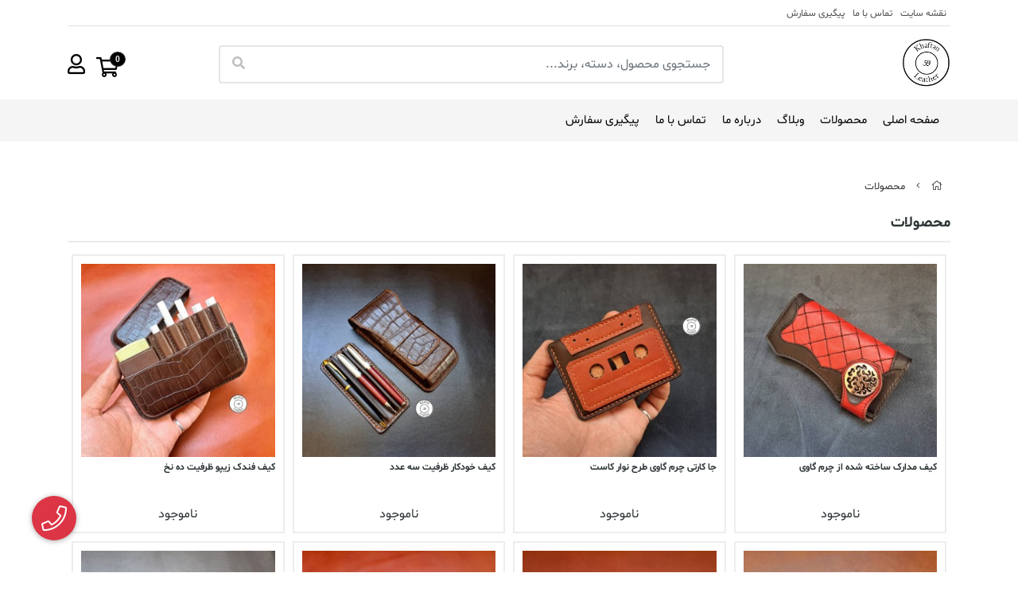

--- FILE ---
content_type: text/html; charset=utf-8
request_url: https://khaftanleather.ir/products?page=2
body_size: 10819
content:
<!DOCTYPE html>
<html dir="rtl" lang="fa-IR" class="webkit safari chrome mac mode_desktop service_1 site_khaftanleather site_794879 plan_3 theme_7 theme_config_70109 module_shop module_2102 page_products access_0 level_0 lang_persian wide_on dir_rtl mode_smart mode_page"> 
<head>	<title>محصولات - صفحه 2</title>
	<meta charset="utf-8">
	<meta http-equiv="X-UA-Compatible" content="IE=edge">
	<meta name="viewport" content="width=device-width, initial-scale=1, shrink-to-fit=no">
	
<!--[if lt IE 9]>
  <script src="https://oss.maxcdn.com/libs/html5shiv/3.7.0/html5shiv.js"></script>
  <script src="https://oss.maxcdn.com/libs/respond.js/1.4.2/respond.min.js"></script>
<![endif]-->
	<link rel="alternate" href="https://khaftanleather.ir/feed" title="چرم خفتان" type="application/rss+xml">	<link rel="shortcut icon" href="https://cdnfa.com/khaftanleather/837c/uploads/khaftan-leather.jpg" type="image/x-icon"><meta name="title" content="محصولات" >
<meta property="og:title" content="محصولات" >
<meta name="twitter:title" content="محصولات" >
<meta name="description" content=" - صفحه 2" >
<meta name="twitter:description" content=" - صفحه 2" >
<meta property="og:description" content=" - صفحه 2" >
<link rel="canonical" href="https://khaftanleather.ir/products?page=2" >
<link rel="next" href="https://khaftanleather.ir/products?page=3" >
<link rel="prev" href="https://khaftanleather.ir/products" >
<meta name="keywords" content="کیف سیگار,سیگار,کیف مدارک,کیف زیپو" >
<meta property="og:locale" content="fa_IR" >
<meta property="og:site_name" content="چرم خفتان" >
<meta property="og:type" content="website" >
<meta property="og:url" content="https://khaftanleather.ir/products?page=2" >
<meta name="twitter:card" content="summary_large_image" >
<meta name="twitter:url" content="https://khaftanleather.ir/products?page=2" >
<link rel="image_src" href="https://cdnfa.com/khaftanleather/837c/uploads/khaftan-leather.jpg" >
<meta property="og:image" content="https://cdnfa.com/khaftanleather/837c/uploads/khaftan-leather.jpg" >
<meta property="og:image:secure_url" content="https://cdnfa.com/khaftanleather/837c/uploads/khaftan-leather.jpg" >
<meta name="twitter:image" content="https://cdnfa.com/khaftanleather/837c/uploads/khaftan-leather.jpg" >
<meta name="robots" content="index,follow,max-image-preview:large" >
<meta name="generator" content="Shopfa" >
<link rel="preconnect" href="https://s5.cdnfa.com">
<link rel="preconnect" href="https://s6.cdnfa.com">
<link rel="preconnect" href="https://cdnfa.com">
<link rel="dns-prefetch" href="https://s5.cdnfa.com">
<link rel="dns-prefetch" href="https://s6.cdnfa.com">
<link rel="dns-prefetch" href="https://cdnfa.com">

	<meta name="theme-color" content="#FFFFFF">
	<meta name="msapplication-navbutton-color" content="#FFFFFF">
	<meta name="apple-mobile-web-app-status-bar-style" content="#FFFFFF">
	<meta name="apple-mobile-web-app-capable" content="yes">
<link rel="stylesheet" type="text/css" href="https://cdnfa.com/src/global/css/bootstrap.rtl.4.2.1.css" >
<link rel="stylesheet" type="text/css" href="https://cdnfa.com/src/themes/theme_7/70109/theme.794879.rtl.css?1713648153" id='theme_style' >
<link rel="stylesheet" type="text/css" href="https://cdnfa.com/src/global/css/jquery.toggles.css" >
<link rel="stylesheet" type="text/css" href="https://cdnfa.com/src/global/css/fontawesome5.7.2.css" >
<link rel="stylesheet" type="text/css" href="https://cdnfa.com/src/global/css/animate.4.1.1.css" >
<script type="application/ld+json">
[
    {
        "@context": "http://schema.org",
        "@type": "BreadcrumbList",
        "itemListElement": [
            {
                "@type": "ListItem",
                "position": 1,
                "item": {
                    "@id": "https://khaftanleather.ir/",
                    "name": "صفحه اصلی"
                }
            },
            {
                "@type": "ListItem",
                "position": 2,
                "item": {
                    "@id": "https://khaftanleather.ir/products",
                    "name": "محصولات"
                }
            }
        ]
    },
    {
        "@context": "https://schema.org",
        "@type": "Organization",
        "name": "چرم خفتان",
        "brand": {
            "@type": "Brand",
            "name": "چرم خفتان",
            "logo": "https://cdnfa.com/khaftanleather/837c/uploads/khaftan-leather.jpg"
        },
        "logo": "https://cdnfa.com/khaftanleather/837c/uploads/khaftan-leather.jpg",
        "image": "https://cdnfa.com/khaftanleather/837c/uploads/khaftan-leather.jpg",
        "alternateName": [
            "khaftan leather"
        ],
        "description": "",
        "url": "https://khaftanleather.ir/"
    }
]
</script>
<style type="text/css" media="screen">.filter_items{
	display:none;
}
.filter_items .btn-link:focus,.filter_items .btn-link:hover {
	text-decoration: none;
}


.filter_status .radio_list label{
	display:block;
	margin-right: 20px;
}

ul.filter_pages {
	padding: 10px;
	border: solid 1px #eee;
	border-radius: 5px;
	text-align: right;
}
.filter_pages a{cursor:pointer;}
.filter_pages a.active{font-weight:bold}
.filter_pages ul{margin-right:20px;}

.noUi-horizontal {margin: 10px 5px 0px 10px;}
.toggle-slide-area{
	margin-left: 10px !important;
	float:right;
}
label.inline{
	float: right;
	margin: 0;
	line-height: 22px;
}



.filter_products .checkboxes{
	position: relative;
	max-height: 333px;
	overflow: auto;
}
.filter_products .checkboxes::-webkit-scrollbar {
	width: 2px;
}
.filter_products .checkboxe::-webkit-scrollbar-thumb:vertical {
	background-color: #bbb;
}

.filter_products .checkboxes li{
	padding:0 !important;
	margin:0;
}
.filter_products .checkboxes label{
	cursor:pointer;
	display:inline-block;
	padding: 5px;
	margin: 0;
	width:100%;
}

.filter_products .checkboxes label:hover{
	background: #eee;
}

.filter_products .checkboxes span {
	float: left;
	color: #aaa;
	font-size: 80%;
}


#nprogress {
    pointer-events: none;
  }
  
#nprogress .bar {
    background: red;
  
    position: fixed;
    z-index: 1031;
    top: 0;
    left: 0;
  
    width: 100%;
    height: 2px;
}
  
  /* Fancy blur effect */
  #nprogress .peg {
    display: block;
    position: absolute;
    right: 0px;
    width: 100px;
    height: 100%;
    box-shadow: 0 0 10px red, 0 0 5px red;
    opacity: 1.0;
  
    -webkit-transform: rotate(3deg) translate(0px, -4px);
        -ms-transform: rotate(3deg) translate(0px, -4px);
            transform: rotate(3deg) translate(0px, -4px);
  }
  
  /* Remove these to get rid of the spinner */
  #nprogress .spinner {
    display: block;
    position: fixed;
    z-index: 1031;
    top: 15px;
    right: 15px;
  }
  
  #nprogress .spinner-icon {
    width: 18px;
    height: 18px;
    box-sizing: border-box;
  
    border: solid 2px transparent;
    border-top-color: red;
    border-left-color: red;
    border-radius: 50%;
  
    -webkit-animation: nprogress-spinner 400ms linear infinite;
            animation: nprogress-spinner 400ms linear infinite;
  }
  
  .nprogress-custom-parent {
    overflow: hidden;
    position: relative;
  }
  
  .nprogress-custom-parent #nprogress .spinner,
  .nprogress-custom-parent #nprogress .bar {
    position: absolute;
  }
  
  @-webkit-keyframes nprogress-spinner {
    0%   { -webkit-transform: rotate(0deg); }
    100% { -webkit-transform: rotate(360deg); }
  }
  @keyframes nprogress-spinner {
    0%   { transform: rotate(0deg); }
    100% { transform: rotate(360deg); }
  }
  .call-connect {
    position: fixed;
    bottom: 40px;
    left: 40px;
    background: #dc3545;
    border-radius: 100%;
    color: #fff;
    padding:12px 8px 8px 8px;
    z-index:999;
    box-shadow: 0 1px 6px rgb(0 0 0 / 20%), 0 1px 10px rgb(0 0 0 / 15%);
    transition: all .2s ease;
}
.call-connect span {
    position: absolute;
    background:  #dc3545;
    width: max-content;
    display: block;
    left: 50px;
    top: 12px;
    padding: 5px 10px 5px 0;border-radius: 0  50px 50px 0;
}
.call-connect:hover{
    color: #fff;
    transform: scale(1.05);
}
.mode_mobile .call-connect {
    left: 10px;
    bottom: 10px;
}
.mode_mobile.page_product .call-connect {
    bottom: 80px;
}
</style></head>
<body>	<div id="loading">Loading...</div>
		


<div class="page">
 
<div class='wrapper clearfix'>

<!-- header -->
<!-- header -->
<header class='header-3 d-lg-block'>
<div class="header container">
        <div class="border-bottom">
        <div class="d-flex pt-1 pb-1">
            <ul class='menu-1' id='menu_nav'><!--home--><li><a class='page_211065 c-1995' href='/sitemap'>نقشه سایت</a></li><li><a class='page_211070 c-1995' href='/contact'>تماس با ما</a></li><li><a class='page_211066 c-1995' href='/track-order'>پیگیری سفارش</a></li></ul>        </div>
    </div>
    </div>

<!--header-primary-->

<div class="header-primary">
    <div class="container">
        <div class="row py-3">
            <div class="col-3">
                <a class="logo" href="https://khaftanleather.ir/">
          <div class="image">
        <img src="https://cdnfa.com/khaftanleather/837c/uploads/khaftan-leather.jpg" alt="چرم خفتان" width="60" height="60">
      </div>
    </a>            </div>
            <div class="col-7 mt-2"><div class="search-area">
	<form method="get" action="https://khaftanleather.ir/search" class="search-form clearfix ">
		<div class="input-group dark-search  rounded input-group-md">
			<input class="form-control dark-search  live-search q border-0 shadow-none font-weight-normal" type="text" name="q" autocomplete="off" maxlength="255" value="" placeholder="جستجوی محصول، دسته، برند...">
			<button type="submit" class="btn btn-search dark-search shadow-none  border-0" ><i class="fal fa-search text-gray font-weight-bold"></i></button>
		</div>
	</form>	
</div></div>
            <div class="col-2 mt-2">
                <div class="user-area">
    <div class="user-toggle">
                     <i class="far fa-user"></i>
            <!--پروفایل-->
            </div>
    <ul class="user-menu shadow">
                <li><a href="https://khaftanleather.ir/signin" class="btn-dialog"><i class="fal fa-sign-in fa-flip-horizontal"></i> ورود</a></li>
        <li><a href="https://khaftanleather.ir/signup"><i class="fal fa-user-plus"></i> ثبت نام</a>
        <li><a href="https://khaftanleather.ir/track-order"><i class="fal fa-shopping-cart"></i> پیگیری سفارش</a></li>
            </ul>
</div>                	<div class="basket-area m-0">
		<div class="basket-toggle mr-1">
		    <a href="https://khaftanleather.ir/cart">
		        <span class="badge font-weight-bold position-relative rounded-circle " id="basket_items">0</span>
			    <i class="far fa-shopping-cart"></i>
		    </a>
		</div>
		</div>
            </div>
        </div>
    </div>
</div>

<!--header menu-->

<div class="header-menu">
    <div class="container">
        <div class="row p-1">
            <div class="col-12"><ul class='menu-2 menu-auto menu-arrows' id='menu_header'><li><a href='https://khaftanleather.ir/'>صفحه اصلی</a></li><li><a class='page_211068 active current c-2102' href='https://khaftanleather.ir/products'>محصولات</a></li><li><a class='page_211071 c-2101' href='https://khaftanleather.ir/weblog'>وبلاگ</a></li><li><a class='page_211064 c-1998' href='https://khaftanleather.ir/about'>درباره ما</a></li><li><a class='page_211070 c-1995' href='/contact'>تماس با ما</a></li><li><a class='page_211066 c-1995' href='/track-order'>پیگیری سفارش</a></li></ul></div>
        </div>
    </div>
</div>
    

</header>
<!-- /header --><!-- /header -->

<!-- main -->
<!--DESKTOP MODE-->
<div class="main-content">
	<div class="container">		<div class="sides">
		    
			<div id="side_top">
								<div class="breadcrumbs clearfix" >
	<a href="https://khaftanleather.ir/" title="صفحه اصلی"><span class="fal fa-home"></span></a>
						<span class="nav-arrow fal fa-angle-left"></span>
		 
		<a href="https://khaftanleather.ir/products">محصولات</a>	</div>
			</div>
			
			<div class="row">
			    
			    				
				<main id="side_center" class="col-lg-12  col-xs-12 col-lg-push-0 col-xs-push-0 col-ms-push-0">
					<div class='box' id='box_products'><div class="content">
	<div class="header clearfix">
		<div class='title'><h1>محصولات</h1></div>
			</div>
	<div class="body clearfix">
		<div class='filter_items clearfix form-inline row'><div class='col-8'><span class='btn-sorts visible-lg-inline-block d-none d-lg-inline-block d-xl-inline-block' data-tracking-id='list_page_horizontal_display_filters'><a class='btn btn-default btn-light btn-sort btn-sm btn-sort-new' data-sort='new'>جدیدترین ها</a><a class='btn btn-link btn-sort btn-sm btn-sort-hit' data-sort='hit'>پربازدیدترین ها</a><a class='btn btn-link btn-sort btn-sm btn-sort-rate' data-sort='rate'>محبوب‌‌ترین</a><a class='btn btn-link btn-sort btn-sm btn-sort-sale' data-sort='sale'>پرفروش‌ترین</a><a class='btn btn-link btn-sort btn-sm btn-sort-lowprice' data-sort='lowprice'>ارزان‌ترین</a><a class='btn btn-link btn-sort btn-sm btn-sort-highprice' data-sort='highprice'>گران‌ترین</a></span><select sides="0" name="select_sort" id="select_sort" class="hidden-lg d-lg-none d-xl-none form-control"><option value='new' selected='selected'>جدیدترین ها</option><option value='hit'>پربازدیدترین ها</option><option value='rate'>محبوب‌‌ترین</option><option value='sale'>پرفروش‌ترین</option><option value='lowprice'>ارزان‌ترین</option><option value='highprice'>گران‌ترین</option></select></div><div class='col-4'><span class='float-left'>تعداد نمایش <span class='visible-lg-inline-block d-none d-lg-inline-block d-xl-inline-block'><a class='btn btn-sm btn-limit btn-default btn-light ' data-limit='12'>12</a><a class='btn btn-sm btn-limit btn-link ' data-limit='24'>24</a><a class='btn btn-sm btn-limit btn-link ' data-limit='48'>48</a></span><select name="select_limit" id="select_limit" class="hidden-lg d-lg-none form-control" sides="0"><option value='12' selected='selected'>12</option><option value='24'>24</option><option value='48'>48</option></select></span></div></div><div id='products'>        	<section class="products items clearfix row mode-1">
				<!-- id="product-5119282" -->
	       <div class="col-xl-3 col-lg-4 col-md-6 col-sm-6 col-xs-6 col-ms-6">
		  
			<div class="thumb custom-box">
			    					<a href="https://khaftanleather.ir/product/madarek" class="image" title="کیف مدارک ساخته شده از چرم گاوی
دارای دوازده جای کارت و دو محفظه اسکناس
کاملا دست دوز">
					<img width="300" height="300" class="lazy" src="https://cdnfa.com/src/global/images/null.png" data-src="https://cdnfa.com/khaftanleather/837c/files/thumb/7348963.jpg" data-srcset="https://cdnfa.com/khaftanleather/837c/files/thumb/7348963.jpg 1x" alt="کیف مدارک ساخته شده از چرم گاوی">
				</a>
				<div class="details">
					<a class="h2" title="کیف مدارک ساخته شده از چرم گاوی" href="https://khaftanleather.ir/product/madarek" >کیف مدارک ساخته شده از چرم گاوی</a>

					 <!--rate section-->
										
					<!--price area-->
					<div class="price-area">
										    <!--product status-->
						<span class="status">ناموجود</span>
										</div>
					
		    	</div>
				
												<div class="btn-float">
					<!--<a class="btn-wishlist btn-wishlist-5119282" data-id="5119282"><i class="fal fa-heart fa-fw"></i></a>-->
														</div>
							</div>
			</div>
				<!-- id="product-5119130" -->
	       <div class="col-xl-3 col-lg-4 col-md-6 col-sm-6 col-xs-6 col-ms-6">
		  
			<div class="thumb custom-box">
			    					<a href="https://khaftanleather.ir/product/caset" class="image" title="جا کارتی چرم گاوی طرح نوار کاست
تمام دست دوز
ظرفیت پنج کارت">
					<img width="300" height="300" class="lazy" src="https://cdnfa.com/src/global/images/null.png" data-src="https://cdnfa.com/khaftanleather/837c/files/thumb/7348684.jpg" data-srcset="https://cdnfa.com/khaftanleather/837c/files/thumb/7348684.jpg 1x" alt="جا کارتی چرم گاوی طرح نوار کاست">
				</a>
				<div class="details">
					<a class="h2" title="جا کارتی چرم گاوی طرح نوار کاست" href="https://khaftanleather.ir/product/caset" >جا کارتی چرم گاوی طرح نوار کاست</a>

					 <!--rate section-->
										
					<!--price area-->
					<div class="price-area">
										    <!--product status-->
						<span class="status">ناموجود</span>
										</div>
					
		    	</div>
				
												<div class="btn-float">
					<!--<a class="btn-wishlist btn-wishlist-5119130" data-id="5119130"><i class="fal fa-heart fa-fw"></i></a>-->
														</div>
							</div>
			</div>
				<!-- id="product-5118917" -->
	       <div class="col-xl-3 col-lg-4 col-md-6 col-sm-6 col-xs-6 col-ms-6">
		  
			<div class="thumb custom-box">
			    					<a href="https://khaftanleather.ir/product/pen-3" class="image" title="کیف خودکار ظرفیت سه عدد
مناسب انواع خودکار،خودنویس،روانویس
ساخته شده از چرم گاوی
استحکام بالا
مناسب میز مدیریت و هدیه">
					<img width="300" height="300" class="lazy" src="https://cdnfa.com/src/global/images/null.png" data-src="https://cdnfa.com/khaftanleather/837c/files/thumb/7348290.jpg" data-srcset="https://cdnfa.com/khaftanleather/837c/files/thumb/7348290.jpg 1x" alt="کیف خودکار ظرفیت سه عدد">
				</a>
				<div class="details">
					<a class="h2" title="کیف خودکار ظرفیت سه عدد" href="https://khaftanleather.ir/product/pen-3" >کیف خودکار ظرفیت سه عدد</a>

					 <!--rate section-->
										
					<!--price area-->
					<div class="price-area">
										    <!--product status-->
						<span class="status">ناموجود</span>
										</div>
					
		    	</div>
				
												<div class="btn-float">
					<!--<a class="btn-wishlist btn-wishlist-5118917" data-id="5118917"><i class="fal fa-heart fa-fw"></i></a>-->
														</div>
							</div>
			</div>
				<!-- id="product-5118911" -->
	       <div class="col-xl-3 col-lg-4 col-md-6 col-sm-6 col-xs-6 col-ms-6">
		  
			<div class="thumb custom-box">
			    					<a href="https://khaftanleather.ir/product/cigar10" class="image" title="کیف زیپو ظرفیت ده نخ 
ساخته شده از چرم گاوی
تمام دست دوز
استحکام فوق العاده بالا">
					<img width="300" height="300" class="lazy" src="https://cdnfa.com/src/global/images/null.png" data-src="https://cdnfa.com/khaftanleather/837c/files/thumb/7348263.jpg" data-srcset="https://cdnfa.com/khaftanleather/837c/files/thumb/7348263.jpg 1x" alt="کیف فندک زیپو  ظرفیت ده نخ">
				</a>
				<div class="details">
					<a class="h2" title="کیف فندک زیپو  ظرفیت ده نخ" href="https://khaftanleather.ir/product/cigar10" >کیف فندک زیپو  ظرفیت ده نخ</a>

					 <!--rate section-->
										
					<!--price area-->
					<div class="price-area">
										    <!--product status-->
						<span class="status">ناموجود</span>
										</div>
					
		    	</div>
				
												<div class="btn-float">
					<!--<a class="btn-wishlist btn-wishlist-5118911" data-id="5118911"><i class="fal fa-heart fa-fw"></i></a>-->
														</div>
							</div>
			</div>
				<!-- id="product-4715048" -->
	       <div class="col-xl-3 col-lg-4 col-md-6 col-sm-6 col-xs-6 col-ms-6">
		  
			<div class="thumb custom-box">
			    					<a href="https://khaftanleather.ir/product/4715048" class="image" title="کیف خودکار مناسب انواع خودکار، خودنویس،روان نویس و ... .
ساخته شده از چرم گاوی تمام دست ساز
استحکام بالا">
					<img width="300" height="300" class="lazy" src="https://cdnfa.com/src/global/images/null.png" data-src="https://cdnfa.com/khaftanleather/837c/files/thumb/6436090.jpg" data-srcset="https://cdnfa.com/khaftanleather/837c/files/thumb/6436090.jpg 1x" alt="کیف خودکار">
				</a>
				<div class="details">
					<a class="h2" title="کیف خودکار" href="https://khaftanleather.ir/product/4715048" >کیف خودکار</a>

					 <!--rate section-->
										
					<!--price area-->
					<div class="price-area">
										    <!--product status-->
						<span class="status">ناموجود</span>
										</div>
					
		    	</div>
				
												<div class="btn-float">
					<!--<a class="btn-wishlist btn-wishlist-4715048" data-id="4715048"><i class="fal fa-heart fa-fw"></i></a>-->
														</div>
							</div>
			</div>
				<!-- id="product-4715044" -->
	       <div class="col-xl-3 col-lg-4 col-md-6 col-sm-6 col-xs-6 col-ms-6">
		  
			<div class="thumb custom-box">
			    					<a href="https://khaftanleather.ir/product/4715044" class="image" title="کیف سیگار ظرفیت شش نخ مناسب سیگار مور بلند
ساخته شده از چرم گاوی
تمام دست ساز
لبه های پرداخت شده
استحکام بالا">
					<img width="300" height="300" class="lazy" src="https://cdnfa.com/src/global/images/null.png" data-src="https://cdnfa.com/khaftanleather/837c/files/thumb/6436052.jpg" data-srcset="https://cdnfa.com/khaftanleather/837c/files/thumb/6436052.jpg 1x" alt="کیف سیگار ظرفیت شش نخ مناسب سیگار مور بلند">
				</a>
				<div class="details">
					<a class="h2" title="کیف سیگار ظرفیت شش نخ مناسب سیگار مور بلند" href="https://khaftanleather.ir/product/4715044" >کیف سیگار ظرفیت شش نخ مناسب سیگار مور بلند</a>

					 <!--rate section-->
										
					<!--price area-->
					<div class="price-area">
										    <!--product status-->
						<span class="status">ناموجود</span>
										</div>
					
		    	</div>
				
												<div class="btn-float">
					<!--<a class="btn-wishlist btn-wishlist-4715044" data-id="4715044"><i class="fal fa-heart fa-fw"></i></a>-->
														</div>
							</div>
			</div>
				<!-- id="product-4714999" -->
	       <div class="col-xl-3 col-lg-4 col-md-6 col-sm-6 col-xs-6 col-ms-6">
		  
			<div class="thumb custom-box">
			    					<a href="https://khaftanleather.ir/product/cigar15" class="image" title="کیف سیگار ظرفیت 15 نخ چرم گاوی
استحکام بالا
لبه های پرداخت شده
تمام دست ساز">
					<img width="300" height="300" class="lazy" src="https://cdnfa.com/src/global/images/null.png" data-src="https://cdnfa.com/khaftanleather/837c/files/thumb/6435833.jpg" data-srcset="https://cdnfa.com/khaftanleather/837c/files/thumb/6435833.jpg 1x" alt="کیف سیگار ظرفیت 15 نخ چرم گاوی">
				</a>
				<div class="details">
					<a class="h2" title="کیف سیگار ظرفیت 15 نخ چرم گاوی" href="https://khaftanleather.ir/product/cigar15" >کیف سیگار ظرفیت 15 نخ چرم گاوی</a>

					 <!--rate section-->
										
					<!--price area-->
					<div class="price-area">
										    <!--product status-->
						<span class="status">ناموجود</span>
										</div>
					
		    	</div>
				
												<div class="btn-float">
					<!--<a class="btn-wishlist btn-wishlist-4714999" data-id="4714999"><i class="fal fa-heart fa-fw"></i></a>-->
														</div>
							</div>
			</div>
				<!-- id="product-4274734" -->
	       <div class="col-xl-3 col-lg-4 col-md-6 col-sm-6 col-xs-6 col-ms-6">
		  
			<div class="thumb custom-box">
			    					<a href="https://khaftanleather.ir/product/pen-case" class="image" title="کیف خودکار ساخته شده از چرم گاوی طرح کروکودیل
مناسب انواع خودکار، روان نویس، خو دنویس و ..
تمام دست ساز 
استحکام فوق العاده بالا
برای مشاهده فیلم محصول لطفا تصاویر را ورق بزنید.">
					<img width="300" height="300" class="lazy" src="https://cdnfa.com/src/global/images/null.png" data-src="https://cdnfa.com/khaftanleather/837c/files/thumb/4790487.jpg" data-srcset="https://cdnfa.com/khaftanleather/837c/files/thumb/4790487.jpg 1x" alt="کیف خودکار ساخته شده از چرم گاوی طرح کروکودیل">
				</a>
				<div class="details">
					<a class="h2" title="کیف خودکار ساخته شده از چرم گاوی طرح کروکودیل" href="https://khaftanleather.ir/product/pen-case" >کیف خودکار ساخته شده از چرم گاوی طرح کروکودیل</a>

					 <!--rate section-->
										
					<!--price area-->
					<div class="price-area">
										    <!--product status-->
						<span class="status">ناموجود</span>
										</div>
					
		    	</div>
				
												<div class="btn-float">
					<!--<a class="btn-wishlist btn-wishlist-4274734" data-id="4274734"><i class="fal fa-heart fa-fw"></i></a>-->
														</div>
							</div>
			</div>
				<!-- id="product-4060725" -->
	       <div class="col-xl-3 col-lg-4 col-md-6 col-sm-6 col-xs-6 col-ms-6">
		  
			<div class="thumb custom-box">
			    					<a href="https://khaftanleather.ir/product/kif-5" class="image" title="کیف چرمی ظرفیت پنج نخ
استحکام بالا 
ساخته شده از چرم طبیعی
تمام دست ساز">
					<img width="300" height="300" class="lazy" src="https://cdnfa.com/src/global/images/null.png" data-src="https://cdnfa.com/khaftanleather/837c/files/thumb/4086587.jpg" data-srcset="https://cdnfa.com/khaftanleather/837c/files/thumb/4086587.jpg 1x" alt="کیف سیگار ظرفیت پنج نخ">
				</a>
				<div class="details">
					<a class="h2" title="کیف سیگار ظرفیت پنج نخ" href="https://khaftanleather.ir/product/kif-5" >کیف سیگار ظرفیت پنج نخ</a>

					 <!--rate section-->
										
					<!--price area-->
					<div class="price-area">
										    <!--product status-->
						<span class="status">ناموجود</span>
										</div>
					
		    	</div>
				
												<div class="btn-float">
					<!--<a class="btn-wishlist btn-wishlist-4060725" data-id="4060725"><i class="fal fa-heart fa-fw"></i></a>-->
														</div>
							</div>
			</div>
				<!-- id="product-4060720" -->
	       <div class="col-xl-3 col-lg-4 col-md-6 col-sm-6 col-xs-6 col-ms-6">
		  
			<div class="thumb custom-box">
			    					<a href="https://khaftanleather.ir/product/zippo-19" class="image" title="کیف فندک زیپو ظرفیت 19 نخ 
ساخته شده از چرم طبیعی گاوی 
دارای قفل صندوقچه ای و استحکام بالا
تمام دست ساز">
					<img width="300" height="300" class="lazy" src="https://cdnfa.com/src/global/images/null.png" data-src="https://cdnfa.com/khaftanleather/837c/files/thumb/4086579.jpg" data-srcset="https://cdnfa.com/khaftanleather/837c/files/thumb/4086579.jpg 1x" alt="کیف فندک زیپو ظرفیت 19 نخ">
				</a>
				<div class="details">
					<a class="h2" title="کیف فندک زیپو ظرفیت 19 نخ" href="https://khaftanleather.ir/product/zippo-19" >کیف فندک زیپو ظرفیت 19 نخ</a>

					 <!--rate section-->
										
					<!--price area-->
					<div class="price-area">
										    <!--product status-->
						<span class="status">ناموجود</span>
										</div>
					
		    	</div>
				
												<div class="btn-float">
					<!--<a class="btn-wishlist btn-wishlist-4060720" data-id="4060720"><i class="fal fa-heart fa-fw"></i></a>-->
														</div>
							</div>
			</div>
				<!-- id="product-4051197" -->
	       <div class="col-xl-3 col-lg-4 col-md-6 col-sm-6 col-xs-6 col-ms-6">
		  
			<div class="thumb custom-box">
			    					<a href="https://khaftanleather.ir/product/miti" class="image" title="کیف دستی ساخته شده از چرم طبیعی گاوی
تمام دست ساز دارای زیپ فلزی
لبه های پرداخت شده استر 
کار هم از چرم طبیعی می باشد
دارای هشت جای کارت 
سه محفظه اسکناس 
جیب زیپ دار">
					<img width="300" height="300" class="lazy" src="https://cdnfa.com/src/global/images/null.png" data-src="https://cdnfa.com/khaftanleather/837c/files/thumb/4063799.jpg" data-srcset="https://cdnfa.com/khaftanleather/837c/files/thumb/4063799.jpg 1x" alt="کیف دستی ساخته شده از چرم طبیعی گاوی">
				</a>
				<div class="details">
					<a class="h2" title="کیف دستی ساخته شده از چرم طبیعی گاوی" href="https://khaftanleather.ir/product/miti" >کیف دستی ساخته شده از چرم طبیعی گاوی</a>

					 <!--rate section-->
										
					<!--price area-->
					<div class="price-area">
										    <!--product status-->
						<span class="status">ناموجود</span>
										</div>
					
		    	</div>
				
												<div class="btn-float">
					<!--<a class="btn-wishlist btn-wishlist-4051197" data-id="4051197"><i class="fal fa-heart fa-fw"></i></a>-->
														</div>
							</div>
			</div>
				<!-- id="product-4051196" -->
	       <div class="col-xl-3 col-lg-4 col-md-6 col-sm-6 col-xs-6 col-ms-6">
		  
			<div class="thumb custom-box">
			    					<a href="https://khaftanleather.ir/product/bag" class="image" title="کیف چرم طبیعی ظرفیت پنج نخ 
ساخته شده از چرم گاوی تمام دست ساز">
					<img width="300" height="300" class="lazy" src="https://cdnfa.com/src/global/images/null.png" data-src="https://cdnfa.com/khaftanleather/837c/files/thumb/4063796.jpg" data-srcset="https://cdnfa.com/khaftanleather/837c/files/thumb/4063796.jpg 1x" alt="خرید کیف چرمی مخصوص سیگار ظرفیت پنج نخ">
				</a>
				<div class="details">
					<a class="h2" title="خرید کیف چرمی مخصوص سیگار ظرفیت پنج نخ" href="https://khaftanleather.ir/product/bag" >خرید کیف چرمی مخصوص سیگار ظرفیت پنج نخ</a>

					 <!--rate section-->
										
					<!--price area-->
					<div class="price-area">
										    <!--product status-->
						<span class="status">ناموجود</span>
										</div>
					
		    	</div>
				
												<div class="btn-float">
					<!--<a class="btn-wishlist btn-wishlist-4051196" data-id="4051196"><i class="fal fa-heart fa-fw"></i></a>-->
														</div>
							</div>
			</div>
			</section>

   
	<div class='pageslist'>
					<a data-page='1' href='https://khaftanleather.ir/products' title='' class='btn btn-light btn-lg'><i class='fa fa-chevron-right'></i></a>
							<a data-page='1' href='https://khaftanleather.ir/products?page=1' title='صفحه1' class='btn btn-light btn-lg'>1</a>
							<a data-page='2' href='' title='صفحه2' class='btn btn-custom btn-lg'>2</a>
							<a data-page='3' href='https://khaftanleather.ir/products?page=3' title='صفحه3' class='btn btn-light btn-lg'>3</a>
							<span class='btn btn-light btn-lg disabled'>...</span>
							<a data-page='7' href='https://khaftanleather.ir/products?page=7' title='صفحه7' class='btn btn-light btn-lg'>7</a>
							<a data-page='8' href='https://khaftanleather.ir/products?page=8' title='صفحه8' class='btn btn-light btn-lg'>8</a>
							<a data-page='9' href='https://khaftanleather.ir/products?page=9' title='صفحه9' class='btn btn-light btn-lg'>9</a>
							<a data-page='3' href='https://khaftanleather.ir/products?page=3' title='صفحه بعد' class='btn btn-light btn-lg b-0'><i class='fa fa-chevron-left'></i></a>
			</div></div>	</div>
</div></div>				</main>

						    </div>
		    
			<div id="side_bottom">
							</div>
			
		</div>
    </div></div>

<!--/DESKTOP MODE-->
<!-- /main -->

<!-- footer -->	
<!-- footer -->	
<footer class='footer-1'>
  <div class="container">
    
   <div class="row py-3">
       <!--site information-->
        <div class="col-4">
            <h5 class="mt-4 font-weight-bold mb-4 text-head">اطلاعات فروشگاه</h5>
            <ul class="list-contact">
            
                        
                <li class="px-0 py-2"><i class="fas fa-globe-asia fa-fw"></i> استان اصفهان شهر اصفهان</li>
                                
                                  <li class="px-0 py-2"><i class="fas fa-mobile-alt fa-fw"></i> در تمام ساعات پاسخ گوی شما هستیم 09331091957</li>
                                 
                            </ul>
            
            <div class="mt-3"><ul class="social socail-mob">
	<li><a rel="noopener" target="_blank" title="telegram" href="https://telegram.me/estekiyaragh" class="icon-social icon-telegram"><i class="fa-lg fa-fw fab fa-telegram-plane"></i></a></li>
	<li><a rel="noopener" target="_blank" title="aparat" href="https://www.aparat.com/khaftan_leather" class="icon-social icon-aparat"><i class="fa-lg fa-fw fab fa-aparat"></i></a></li>
	<li><a rel="noopener" target="_blank" title="instagram" href="https://instagram.com/khaftan_leather/" class="icon-social icon-instagram"><i class="fa-lg fa-fw fab fa-instagram"></i></a></li>
	<li><a rel="noopener" target="_blank" title="whatsapp" href="whatsapp://send?phone=989331091957" class="icon-social icon-whatsapp"><i class="fa-lg fa-fw fab fa-whatsapp"></i></a></li>
	<li><a rel="noopener" target="_blank" title="twitter" href="https://twitter.com/khaftan_leather" class="icon-social icon-twitter"><i class="fa-lg fa-fw fab fa-twitter"></i></a></li>
</ul>
</div>
   
       </div>
    
       <!--menu4 list footer-->
       
       <div class="col-4">
            <ul class='menu-4'><!--home--><li><a class='page_211067 c-1998' href='https://khaftanleather.ir/policy'>قوانین و مقررات</a></li><li><a class='page_211069 c-1995' href='/contact?subject=ثبت%20شکایات'>ثبت شکایات در سایت</a></li><li><a class='page_211070 c-1995' href='/contact'>تماس با ما</a></li><li><a class='page_211066 c-1995' href='/track-order'>پیگیری سفارش</a></li></ul>       </div>
    
        <!--namad list logo-->
        
              <div class="col-4">
           <h5 class="mt-4 font-weight-bold mb-4 text-head">نماد ها و مجوز ها</h5>
           <ul class="list-namad d-flex">
                            <li class="px-0 py-2 mx-2"><a referrerpolicy='origin' target='_blank' href='https://trustseal.enamad.ir/?id=155152&Code=CSlIAIibxpmzxLoDEx9I'><img referrerpolicy='origin' src='https://trustseal.enamad.ir/logo.aspx?id=155152&Code=CSlIAIibxpmzxLoDEx9I' alt='' style='cursor:pointer' Code='CSlIAIibxpmzxLoDEx9I'></a>





<a referrerpolicy="origin" target="_blank" href="https://trustseal.enamad.ir/?id=155152&amp;Code=CSlIAIibxpmzxLoDEx9I"><img referrerpolicy="origin" src="https://Trustseal.eNamad.ir/logo.aspx?id=155152&amp;Code=CSlIAIibxpmzxLoDEx9I" alt="" style="cursor:pointer" id="CSlIAIibxpmzxLoDEx9I"></a>





</li>
                           
                            <li class="px-0 py-2 mx-2"><script src="https://www.zarinpal.com/webservice/TrustCode" type="text/javascript"></script>
</li>
                          
                            <li class="px-0 py-2 mx-2"></li>
                          </ul>
       </div>
           </div>

    <!--site information-->
    
        <div class="row footer-top">
                <div class="col-7">
            <h5 class="footer-title mb-1">فروشگاه اینترنتی چرم خفتان </h5>
            <span class="content">تاسیس از سال 1399 
هدف تولید محصولات با کیفیت 

</span>
        </div>
                <div class="col-5">
          <div class="application mt-4 col-12">
                                        </div>
        </div>
    </div>
    
    
    <!-- footer-bottom -->
    
    <div class="row footer-bottom">
       <div class="col">
           <span class="copyright"></span>
       </div>
       
                   <div class="col">
               <span class="license"><span id='shopfa_license'> فروشگاه ساخته شده با شاپفا</span></span>
           </div>
            </div>
    
    
  </div>
</footer>

<!-- /footer --><!-- /footer -->

</div>
 
</div>  




<a target="_blank" href="tel:در تمام ساعات پاسخ گوی شما هستیم 09331091957" class="call-connect" ><i class="fal fa-phone fa-2x fa-fw"></i></a>
<script src="https://cdnfa.com/src/global/js/jquery2.1.1.js"></script>
<script src="https://cdnfa.com/src/global/js/jquery.functions.js"></script>
<script src="https://cdnfa.com/src/global/js/popper.js"></script>
<script src="https://cdnfa.com/src/global/js/bootstrap.4.2.1.js"></script>
<script src="https://cdnfa.com/src/global/js/jquery.toggles.js"></script>
<script src="https://cdnfa.com/src/global/js/jquery.superfish.1.7.10.js"></script>
<script src="https://cdnfa.com/src/global/js/bootstrap.dialog.js"></script>
<script src="https://cdnfa.com/src/global/js/jquery.wow.js"></script>
<script>

var _loaded=[];
$(document).ready(function(){

$('.toggle-e982a1 .yesno').each(function() {
    $(this).siblings('.toggles').toggles({
        on: ($(this).val() == 1)? true:false,
        'width':70,
        'height': 22 ,
        text:{on:'بله',off:'خیر'}
    }).on('toggle', function (e, active) {
        $(this).siblings('.toggle-e982a1 .yesno').val(active==true ? 1:0).trigger('change');
    });
});


var defaults = {"last":"","q":"","min":"250000","max":"250000","brands":"","sort":"new","status":"-","off":0,"special":0,"limit":"12","page":1};
let inLoading = false;



$(window).bind('popstate', function(event) {
	load_products(3);
});

//function load_products(mode)
window.load_products = function (mode, last){
	var this_nano = 'https://khaftanleather.ir/products';
	NProgress.start();
	if(mode == 3){
		href = window.location.href;
	}else{

		$('#brands').val( $('input[name="brand_id[]"]:checked').map(function() {return this.value;}).get().join(',') );
		
		fields = $('#filter_products').serializeArray();
		var params_array = [];
		jQuery.each( fields, function( i, field ) {
			if ( field.name in defaults && field.value!= defaults[field.name]){ // ||  defaults[field.name]
				params_array.push(field.name+'='+field.value);
			}

			// if(field.name == 'page_name'){
			// 	this_nano +='/'+field.value;
			// }else{
			// 	if (field.name in defaults && field.value!= defaults[field.name] ){
			// 		params_array.push(field.name+'='+field.value);
			// 	}
			// }
		});
		
		params = params_array.join('&');
		//params = $('#filter_products').serialize();
		href = (params) ? this_nano+'?'+params:this_nano;
	}
	
	
	if(mode ==2)
		history.pushState('', 'url:'+href, href);
	$.getJSON(href, '', function(json) {
		json2page(json);
		NProgress.done();

	});
}



$(document).on("change",'#filter_products',function () {
	// $('#last').val('');
	$('#page').val(1);
	load_products(2);
}).on("click",'.items_reload',function () {
	load_products(2);
	return false;
}).on("click",'.pageslist a',function () {
	if($('#filter_products').length){
		$('#page').val($(this).attr('data-page'));
		load_products(2);
		return false;
	}
}).on("click",'.btn-more',function () {


	// if($('#page').val() == $(this).attr('data-page')){
	// 	return true;
	// }

	$('#page').val($(this).attr('data-page'));
	$(this).html("<i class='fa fa-refresh fa-sync fa-spin'></i>").attr('disabled','disabled');
	load_products(2);
	return false;
}).on("click",'.btn-sort',function () {
	$('#page').val(1);
	$('#sort').val($(this).data('sort')); 
	$('.btn-sort').removeClass('btn-default btn-light').addClass('btn-link');
	$(this).removeClass('btn-link').addClass('btn-default btn-light');
	load_products(2);
}).on("click",'.btn-limit',function () {
	$('#page').val(1);
	$('#limit').val($(this).data('limit')); 
	$('.btn-limit').removeClass('btn-default btn-light').addClass('btn-link');
	$(this).removeClass('btn-link').addClass('btn-default btn-light');
	load_products(2);
}).on("change",'#select_sort',function () {
	$('#page').val(1);
	$('#sort').val($(this).val()); 
	load_products(2);
}).on("change",'#select_limit',function () {
	$('#page').val(1);
	$('#limit').val($(this).val()); 
	load_products(2);
}).on("click",'.filter_pages a',function () {
	$('#page').val(1);
	//$('#page_name').val($(this).data('name')); 
	$('#page_id').val($(this).data('id')); 
	load_products(2, "pages");
});

		$('.menu-3').superfish({
			autoArrows : true,
			delay: 1000,
			animation: {
				opacity: 'show', height: 'show'},
			speed: 'fast',
			onShow: function(){
				$(this).css('overflow', 'visible');
			}
		});$('.menu-3 > li .sf-with-ul').append("<span class='sf-arrow fal fa-angle-left'></span>");


		//$('.menu-2 .deep-3>ul>li').addClass('col');

		$('.menu-2 > li:has(>ul),.menu-2>li.deep-4>ul>li').hoverIntent( {
			sensitivity: 3,
			interval: 200,
			timeout: 200,
			over: function(){ $(this).addClass('hover'); },
			out: function(){ $(this).removeClass('hover'); }
		});
		$('.menu-2 > li:has(>ul)> a,.menu-2 >li.deep-4 >ul >li:has(>ul)> a').append("<i class='fal fa-angle-down'></i>");//.addClass('with-ul')
		
		//$('.menu-2 .active').removeClass('active current').closest('li').addClass('active');
		
$(document).on("click",'.basket-toggle',function (event) {
$('.basket-menu').slideToggle('fast').toggleClass('active');
$('.user-menu').slideUp('fast').removeClass('active');
}).on("click","html",function (event) {
if($('.basket-menu').hasClass('active'))
$('.basket-menu').slideToggle('fast').removeClass('active');
}).on("click",".basket-menu,.basket-toggle",function (event) {
	event.stopPropagation();;
});

function flyToElement(flyer, flyingTo) {

	var func = $(this);
	var divider = 4;
	var flyerClone = $(flyer).clone();
	
	// console.log({
	// 	flyerClone,
	// 	position: 'absolute',
	// 	top: $(flyer).offset().top + "px",
	// 	left: $(flyer).offset().left + "px",
	// 	opacity: 1,
	// 	'z-index': 1000
	// });

	$(flyerClone).css({
		position: 'absolute',
		top: $(flyer).offset().top + "px",
		left: $(flyer).offset().left + "px",
		opacity: 1,
		'z-index': 1000
	});
	$('body').append($(flyerClone));
	var gotoX = $(flyingTo).offset().left + ($(flyingTo).width() / 2) - ($(flyer).width()/divider)/2;
	var gotoY = $(flyingTo).offset().top + ($(flyingTo).height() / 2) - ($(flyer).height()/divider)/2;
	console.log({
		opacity: 0.4,
		left: gotoX,
		top: gotoY,
		width: $(flyer).width()/divider,
		height: $(flyer).height()/divider
	});
	$(flyerClone).animate({
		opacity: 0.4,
		left: gotoX,
		top: gotoY,
		width: $(flyer).width()/divider,
		height: $(flyer).height()/divider
	}, 700,
	function () {
		$(flyingTo).fadeOut('fast', function () {
			$(flyingTo).fadeIn('fast', function () {
				$(flyerClone).fadeOut('fast', function () {
					$(flyerClone).remove();
				});
			});
		});
	});
}
		
var items = 0;
var cart_url = 'https://khaftanleather.ir/cart';
$(document).on("click",'.btn-basket',function () {
	if($(this).attr('disabled')=='disabled' )
		return false;
	var basket_data = $(this).closest(".product-basket").serialize();
	
	var item = $(this).data('id');
	$("#add_"+item).attr('disabled','disabled');
	loading(1);
	$.ajax({
		type: "POST",
		url: cart_url,
		data: basket_data,
		timeout: (10 * 1000),
		success: function(responses){
			eval (responses);
			if(typeof id !== 'undefined'){
				var this_id = "#basket-" + id;
				if(response!='' && $(this_id).length > 0){
					$(this_id).animate({ opacity: 0 }, 500, function() {
						$(this_id).before(response).remove();
					});
					$(this_id).animate({ opacity: 0 }, 500);
					$(this_id).animate({ opacity: 1 }, 500);
				}
				else if(response!='')
				{
					
					$("#basket ul").prepend(response);
					// $("#basket li:first").before(response);
					$("#basket ul li:first").hide();
					$("#basket li:first").slideDown("slow");
					
				}
				
if(response){flyToElement($('#product-'+item+' .image img:first'),  $('#basket_items') );}

				
			}
			
			loading(0);

			$("#add_"+item).removeAttr('disabled');
		},
		error: function( objAJAXRequest, strError  ){
			alert(strError);
		}
	});
	return false;
}).on('click', '.basket-items .btn-delete', function() {
	var item = $(this).data('delete');
	loading(1);
	$.ajax({
		type: "POST",
		url: cart_url,
		data: {
			data: "delete_product",
			id: item
		},
		success: function(responses) {
			eval (responses);
			$("#basket-" + item).slideUp("slow",  function() {
				$(this).remove();
			});
			loading(0);
		}
	});
});


new WOW().init();
		

var current_request = null;    
var search_ms = 0;
var search_min_length = 2;
var timer;
$(".live-search").after("<ul class='live-result'></ul>").keyup(function() {
    clearTimeout(timer);
    var keyword = this.value;
	if (keyword.length >= search_min_length) {
		current_request = $.ajax({
			type: "get",
			url: '/api/system/livesearch',
			cache:true,
			data: {q:keyword,ajax:1} ,
			beforeSend : function()    {           
				if(current_request != null) {
					current_request.abort();
				}
			},
			success: function(data){
				$('.live-result').html('');
				var results = jQuery.parseJSON(data);
				$(results).each(function(key, value) {
					img = (value.image) ? "<img src='"+value.image+"' alt=''>":"";
					$('.live-result').append('<li><a href="'+ value.link +'">'+img+'<span>'+(value.type ? value.type+": ":"")+value.title +'</span></a></li>');
				});
				$('.live-result li a').click(function() {
					if($(this).attr('href') != '#'){
						loading(1);
						$('.live-search').val($(this).text());
					}
				});
			}
		});
	} else {
		$('.live-result').html('');
	}
}).blur(function(){
	$(".live-result").fadeOut(500);
}).focus(function() {
	$(".live-result").show();
});


		
	$(document).on("click",'.user-toggle',function (event) {
		$('.user-menu').slideToggle('fast').toggleClass('active');
		$('.basket-menu').slideUp('fast').removeClass('active');
	  }).on("click","html",function (event) {
		
		if($('.user-menu').hasClass('active')){
		  $('.user-menu').slideToggle('fast').removeClass('active');
		}
	  
	  }).on("click",".user-menu,.user-toggle",function (event) {
		event.stopPropagation();;
	  });
	
$(document.body).on('click', '.btn-wishlist' , function() {
	loading(1);
	$.ajax({
		type: 'POST',
		url: 'https://khaftanleather.ir/nano/comment',
		data: {wishlist:$(this).attr('data-id')},
		success: function(data){
			eval(data);
			loading(0);
		},
		error: function( objAJAXRequest, strError  ){
			alert(strError);
			loading(0);
		}
	});
});

if(typeof tooltip === "function"){
	$('[data-toggle="tooltip"]').tooltip();
}

$(document).on("click",'.btn-dialog',function (event) {
	event.preventDefault();	
	loading(1);
	$.ajax({
		type: "GET",
		url: $(this).attr('href'),
		data:{dialog:true, _go:'https://khaftanleather.ir/products?page=2'},
		success: function(data){
			eval(data);
			loading(0);
		}
	});
});
	
		$('.menu-3').superfish({
			autoArrows : true,
			delay: 1000,
			animation: {
				opacity: 'show', height: 'show'},
			speed: 'fast',
			onShow: function(){
				$(this).css('overflow', 'visible');
			}
		});$('.menu-3 > li .sf-with-ul').append("<span class='sf-arrow fal fa-angle-left'></span>");

});

</script>
<!-- 

	Cooked by Shopfa v18.4 | Update: 11 February 2025 

-->
</body>
</html>
